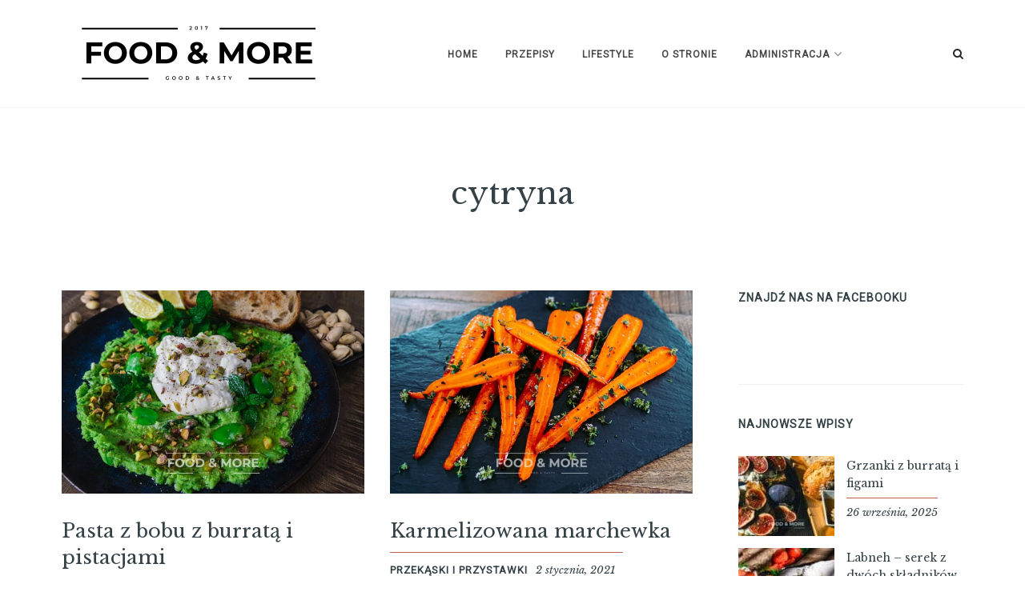

--- FILE ---
content_type: text/html; charset=UTF-8
request_url: https://foodandmore.pl/tag/cytryna/
body_size: 16341
content:

<!DOCTYPE html>
<html dir="ltr" lang="pl-PL" prefix="og: https://ogp.me/ns#">
<head>
<meta charset="UTF-8">
<meta name="viewport" content="width=device-width, initial-scale=1">
<link rel="profile" href="http://gmpg.org/xfn/11">
<link rel="pingback" href="https://foodandmore.pl/xmlrpc.php">

	<style type="text/css">
		/* Write your custom CSS here. Your custom CSS will not be removed when updating healey. */<!-- loop through the posts -->
	</style>

<title>cytryna - Food&amp;More</title>

		<!-- All in One SEO 4.9.0 - aioseo.com -->
	<meta name="robots" content="max-image-preview:large" />
	<link rel="canonical" href="https://foodandmore.pl/tag/cytryna/" />
	<meta name="generator" content="All in One SEO (AIOSEO) 4.9.0" />
		<script type="application/ld+json" class="aioseo-schema">
			{"@context":"https:\/\/schema.org","@graph":[{"@type":"BreadcrumbList","@id":"https:\/\/foodandmore.pl\/tag\/cytryna\/#breadcrumblist","itemListElement":[{"@type":"ListItem","@id":"https:\/\/foodandmore.pl#listItem","position":1,"name":"Home","item":"https:\/\/foodandmore.pl","nextItem":{"@type":"ListItem","@id":"https:\/\/foodandmore.pl\/tag\/cytryna\/#listItem","name":"cytryna"}},{"@type":"ListItem","@id":"https:\/\/foodandmore.pl\/tag\/cytryna\/#listItem","position":2,"name":"cytryna","previousItem":{"@type":"ListItem","@id":"https:\/\/foodandmore.pl#listItem","name":"Home"}}]},{"@type":"CollectionPage","@id":"https:\/\/foodandmore.pl\/tag\/cytryna\/#collectionpage","url":"https:\/\/foodandmore.pl\/tag\/cytryna\/","name":"cytryna - Food&More","inLanguage":"pl-PL","isPartOf":{"@id":"https:\/\/foodandmore.pl\/#website"},"breadcrumb":{"@id":"https:\/\/foodandmore.pl\/tag\/cytryna\/#breadcrumblist"}},{"@type":"Organization","@id":"https:\/\/foodandmore.pl\/#organization","name":"Food&More","description":"Smaczny blog kulinarny","url":"https:\/\/foodandmore.pl\/","logo":{"@type":"ImageObject","url":"https:\/\/foodandmore.pl\/wp-content\/uploads\/2019\/11\/cropped-FM_black_squere.png","@id":"https:\/\/foodandmore.pl\/tag\/cytryna\/#organizationLogo","width":512,"height":512},"image":{"@id":"https:\/\/foodandmore.pl\/tag\/cytryna\/#organizationLogo"},"sameAs":["https:\/\/www.facebook.com\/foodandmorepl\/","https:\/\/www.instagram.com\/food__and__more\/"]},{"@type":"WebSite","@id":"https:\/\/foodandmore.pl\/#website","url":"https:\/\/foodandmore.pl\/","name":"Food&More","description":"Smaczny blog kulinarny","inLanguage":"pl-PL","publisher":{"@id":"https:\/\/foodandmore.pl\/#organization"}}]}
		</script>
		<!-- All in One SEO -->

<link rel='dns-prefetch' href='//secure.gravatar.com' />
<link rel='dns-prefetch' href='//stats.wp.com' />
<link rel='dns-prefetch' href='//fonts.googleapis.com' />
<link rel='dns-prefetch' href='//v0.wordpress.com' />
<link rel='dns-prefetch' href='//widgets.wp.com' />
<link rel='dns-prefetch' href='//s0.wp.com' />
<link rel='dns-prefetch' href='//0.gravatar.com' />
<link rel='dns-prefetch' href='//1.gravatar.com' />
<link rel='dns-prefetch' href='//2.gravatar.com' />
<link rel='dns-prefetch' href='//jetpack.wordpress.com' />
<link rel='dns-prefetch' href='//public-api.wordpress.com' />
<link rel="alternate" type="application/rss+xml" title="Food&amp;More &raquo; Kanał z wpisami" href="https://foodandmore.pl/feed/" />
<link rel="alternate" type="application/rss+xml" title="Food&amp;More &raquo; Kanał z komentarzami" href="https://foodandmore.pl/comments/feed/" />
<link rel="alternate" type="application/rss+xml" title="Food&amp;More &raquo; Kanał z wpisami otagowanymi jako cytryna" href="https://foodandmore.pl/tag/cytryna/feed/" />
<style id='wp-img-auto-sizes-contain-inline-css' type='text/css'>
img:is([sizes=auto i],[sizes^="auto," i]){contain-intrinsic-size:3000px 1500px}
/*# sourceURL=wp-img-auto-sizes-contain-inline-css */
</style>

<link rel='stylesheet' id='codepeople-loading-page-style-css' href='https://foodandmore.pl/wp-content/plugins/loading-page/css/loading-page.css?ver=free-1.2.7' type='text/css' media='' />
<link rel='stylesheet' id='codepeople-loading-page-style-effect-css' href='https://foodandmore.pl/wp-content/plugins/loading-page/css/loading-page.css?ver=free-1.2.7' type='text/css' media='' />
<link rel='stylesheet' id='sbi_styles-css' href='https://foodandmore.pl/wp-content/plugins/instagram-feed/css/sbi-styles.min.css?ver=6.10.0' type='text/css' media='all' />
<style id='wp-emoji-styles-inline-css' type='text/css'>

	img.wp-smiley, img.emoji {
		display: inline !important;
		border: none !important;
		box-shadow: none !important;
		height: 1em !important;
		width: 1em !important;
		margin: 0 0.07em !important;
		vertical-align: -0.1em !important;
		background: none !important;
		padding: 0 !important;
	}
/*# sourceURL=wp-emoji-styles-inline-css */
</style>
<link rel='stylesheet' id='wp-block-library-css' href='https://foodandmore.pl/wp-includes/css/dist/block-library/style.min.css?ver=6.9' type='text/css' media='all' />
<style id='wp-block-paragraph-inline-css' type='text/css'>
.is-small-text{font-size:.875em}.is-regular-text{font-size:1em}.is-large-text{font-size:2.25em}.is-larger-text{font-size:3em}.has-drop-cap:not(:focus):first-letter{float:left;font-size:8.4em;font-style:normal;font-weight:100;line-height:.68;margin:.05em .1em 0 0;text-transform:uppercase}body.rtl .has-drop-cap:not(:focus):first-letter{float:none;margin-left:.1em}p.has-drop-cap.has-background{overflow:hidden}:root :where(p.has-background){padding:1.25em 2.375em}:where(p.has-text-color:not(.has-link-color)) a{color:inherit}p.has-text-align-left[style*="writing-mode:vertical-lr"],p.has-text-align-right[style*="writing-mode:vertical-rl"]{rotate:180deg}
/*# sourceURL=https://foodandmore.pl/wp-includes/blocks/paragraph/style.min.css */
</style>
<style id='global-styles-inline-css' type='text/css'>
:root{--wp--preset--aspect-ratio--square: 1;--wp--preset--aspect-ratio--4-3: 4/3;--wp--preset--aspect-ratio--3-4: 3/4;--wp--preset--aspect-ratio--3-2: 3/2;--wp--preset--aspect-ratio--2-3: 2/3;--wp--preset--aspect-ratio--16-9: 16/9;--wp--preset--aspect-ratio--9-16: 9/16;--wp--preset--color--black: #000000;--wp--preset--color--cyan-bluish-gray: #abb8c3;--wp--preset--color--white: #ffffff;--wp--preset--color--pale-pink: #f78da7;--wp--preset--color--vivid-red: #cf2e2e;--wp--preset--color--luminous-vivid-orange: #ff6900;--wp--preset--color--luminous-vivid-amber: #fcb900;--wp--preset--color--light-green-cyan: #7bdcb5;--wp--preset--color--vivid-green-cyan: #00d084;--wp--preset--color--pale-cyan-blue: #8ed1fc;--wp--preset--color--vivid-cyan-blue: #0693e3;--wp--preset--color--vivid-purple: #9b51e0;--wp--preset--gradient--vivid-cyan-blue-to-vivid-purple: linear-gradient(135deg,rgb(6,147,227) 0%,rgb(155,81,224) 100%);--wp--preset--gradient--light-green-cyan-to-vivid-green-cyan: linear-gradient(135deg,rgb(122,220,180) 0%,rgb(0,208,130) 100%);--wp--preset--gradient--luminous-vivid-amber-to-luminous-vivid-orange: linear-gradient(135deg,rgb(252,185,0) 0%,rgb(255,105,0) 100%);--wp--preset--gradient--luminous-vivid-orange-to-vivid-red: linear-gradient(135deg,rgb(255,105,0) 0%,rgb(207,46,46) 100%);--wp--preset--gradient--very-light-gray-to-cyan-bluish-gray: linear-gradient(135deg,rgb(238,238,238) 0%,rgb(169,184,195) 100%);--wp--preset--gradient--cool-to-warm-spectrum: linear-gradient(135deg,rgb(74,234,220) 0%,rgb(151,120,209) 20%,rgb(207,42,186) 40%,rgb(238,44,130) 60%,rgb(251,105,98) 80%,rgb(254,248,76) 100%);--wp--preset--gradient--blush-light-purple: linear-gradient(135deg,rgb(255,206,236) 0%,rgb(152,150,240) 100%);--wp--preset--gradient--blush-bordeaux: linear-gradient(135deg,rgb(254,205,165) 0%,rgb(254,45,45) 50%,rgb(107,0,62) 100%);--wp--preset--gradient--luminous-dusk: linear-gradient(135deg,rgb(255,203,112) 0%,rgb(199,81,192) 50%,rgb(65,88,208) 100%);--wp--preset--gradient--pale-ocean: linear-gradient(135deg,rgb(255,245,203) 0%,rgb(182,227,212) 50%,rgb(51,167,181) 100%);--wp--preset--gradient--electric-grass: linear-gradient(135deg,rgb(202,248,128) 0%,rgb(113,206,126) 100%);--wp--preset--gradient--midnight: linear-gradient(135deg,rgb(2,3,129) 0%,rgb(40,116,252) 100%);--wp--preset--font-size--small: 13px;--wp--preset--font-size--medium: 20px;--wp--preset--font-size--large: 36px;--wp--preset--font-size--x-large: 42px;--wp--preset--spacing--20: 0.44rem;--wp--preset--spacing--30: 0.67rem;--wp--preset--spacing--40: 1rem;--wp--preset--spacing--50: 1.5rem;--wp--preset--spacing--60: 2.25rem;--wp--preset--spacing--70: 3.38rem;--wp--preset--spacing--80: 5.06rem;--wp--preset--shadow--natural: 6px 6px 9px rgba(0, 0, 0, 0.2);--wp--preset--shadow--deep: 12px 12px 50px rgba(0, 0, 0, 0.4);--wp--preset--shadow--sharp: 6px 6px 0px rgba(0, 0, 0, 0.2);--wp--preset--shadow--outlined: 6px 6px 0px -3px rgb(255, 255, 255), 6px 6px rgb(0, 0, 0);--wp--preset--shadow--crisp: 6px 6px 0px rgb(0, 0, 0);}:where(.is-layout-flex){gap: 0.5em;}:where(.is-layout-grid){gap: 0.5em;}body .is-layout-flex{display: flex;}.is-layout-flex{flex-wrap: wrap;align-items: center;}.is-layout-flex > :is(*, div){margin: 0;}body .is-layout-grid{display: grid;}.is-layout-grid > :is(*, div){margin: 0;}:where(.wp-block-columns.is-layout-flex){gap: 2em;}:where(.wp-block-columns.is-layout-grid){gap: 2em;}:where(.wp-block-post-template.is-layout-flex){gap: 1.25em;}:where(.wp-block-post-template.is-layout-grid){gap: 1.25em;}.has-black-color{color: var(--wp--preset--color--black) !important;}.has-cyan-bluish-gray-color{color: var(--wp--preset--color--cyan-bluish-gray) !important;}.has-white-color{color: var(--wp--preset--color--white) !important;}.has-pale-pink-color{color: var(--wp--preset--color--pale-pink) !important;}.has-vivid-red-color{color: var(--wp--preset--color--vivid-red) !important;}.has-luminous-vivid-orange-color{color: var(--wp--preset--color--luminous-vivid-orange) !important;}.has-luminous-vivid-amber-color{color: var(--wp--preset--color--luminous-vivid-amber) !important;}.has-light-green-cyan-color{color: var(--wp--preset--color--light-green-cyan) !important;}.has-vivid-green-cyan-color{color: var(--wp--preset--color--vivid-green-cyan) !important;}.has-pale-cyan-blue-color{color: var(--wp--preset--color--pale-cyan-blue) !important;}.has-vivid-cyan-blue-color{color: var(--wp--preset--color--vivid-cyan-blue) !important;}.has-vivid-purple-color{color: var(--wp--preset--color--vivid-purple) !important;}.has-black-background-color{background-color: var(--wp--preset--color--black) !important;}.has-cyan-bluish-gray-background-color{background-color: var(--wp--preset--color--cyan-bluish-gray) !important;}.has-white-background-color{background-color: var(--wp--preset--color--white) !important;}.has-pale-pink-background-color{background-color: var(--wp--preset--color--pale-pink) !important;}.has-vivid-red-background-color{background-color: var(--wp--preset--color--vivid-red) !important;}.has-luminous-vivid-orange-background-color{background-color: var(--wp--preset--color--luminous-vivid-orange) !important;}.has-luminous-vivid-amber-background-color{background-color: var(--wp--preset--color--luminous-vivid-amber) !important;}.has-light-green-cyan-background-color{background-color: var(--wp--preset--color--light-green-cyan) !important;}.has-vivid-green-cyan-background-color{background-color: var(--wp--preset--color--vivid-green-cyan) !important;}.has-pale-cyan-blue-background-color{background-color: var(--wp--preset--color--pale-cyan-blue) !important;}.has-vivid-cyan-blue-background-color{background-color: var(--wp--preset--color--vivid-cyan-blue) !important;}.has-vivid-purple-background-color{background-color: var(--wp--preset--color--vivid-purple) !important;}.has-black-border-color{border-color: var(--wp--preset--color--black) !important;}.has-cyan-bluish-gray-border-color{border-color: var(--wp--preset--color--cyan-bluish-gray) !important;}.has-white-border-color{border-color: var(--wp--preset--color--white) !important;}.has-pale-pink-border-color{border-color: var(--wp--preset--color--pale-pink) !important;}.has-vivid-red-border-color{border-color: var(--wp--preset--color--vivid-red) !important;}.has-luminous-vivid-orange-border-color{border-color: var(--wp--preset--color--luminous-vivid-orange) !important;}.has-luminous-vivid-amber-border-color{border-color: var(--wp--preset--color--luminous-vivid-amber) !important;}.has-light-green-cyan-border-color{border-color: var(--wp--preset--color--light-green-cyan) !important;}.has-vivid-green-cyan-border-color{border-color: var(--wp--preset--color--vivid-green-cyan) !important;}.has-pale-cyan-blue-border-color{border-color: var(--wp--preset--color--pale-cyan-blue) !important;}.has-vivid-cyan-blue-border-color{border-color: var(--wp--preset--color--vivid-cyan-blue) !important;}.has-vivid-purple-border-color{border-color: var(--wp--preset--color--vivid-purple) !important;}.has-vivid-cyan-blue-to-vivid-purple-gradient-background{background: var(--wp--preset--gradient--vivid-cyan-blue-to-vivid-purple) !important;}.has-light-green-cyan-to-vivid-green-cyan-gradient-background{background: var(--wp--preset--gradient--light-green-cyan-to-vivid-green-cyan) !important;}.has-luminous-vivid-amber-to-luminous-vivid-orange-gradient-background{background: var(--wp--preset--gradient--luminous-vivid-amber-to-luminous-vivid-orange) !important;}.has-luminous-vivid-orange-to-vivid-red-gradient-background{background: var(--wp--preset--gradient--luminous-vivid-orange-to-vivid-red) !important;}.has-very-light-gray-to-cyan-bluish-gray-gradient-background{background: var(--wp--preset--gradient--very-light-gray-to-cyan-bluish-gray) !important;}.has-cool-to-warm-spectrum-gradient-background{background: var(--wp--preset--gradient--cool-to-warm-spectrum) !important;}.has-blush-light-purple-gradient-background{background: var(--wp--preset--gradient--blush-light-purple) !important;}.has-blush-bordeaux-gradient-background{background: var(--wp--preset--gradient--blush-bordeaux) !important;}.has-luminous-dusk-gradient-background{background: var(--wp--preset--gradient--luminous-dusk) !important;}.has-pale-ocean-gradient-background{background: var(--wp--preset--gradient--pale-ocean) !important;}.has-electric-grass-gradient-background{background: var(--wp--preset--gradient--electric-grass) !important;}.has-midnight-gradient-background{background: var(--wp--preset--gradient--midnight) !important;}.has-small-font-size{font-size: var(--wp--preset--font-size--small) !important;}.has-medium-font-size{font-size: var(--wp--preset--font-size--medium) !important;}.has-large-font-size{font-size: var(--wp--preset--font-size--large) !important;}.has-x-large-font-size{font-size: var(--wp--preset--font-size--x-large) !important;}
/*# sourceURL=global-styles-inline-css */
</style>

<style id='classic-theme-styles-inline-css' type='text/css'>
/*! This file is auto-generated */
.wp-block-button__link{color:#fff;background-color:#32373c;border-radius:9999px;box-shadow:none;text-decoration:none;padding:calc(.667em + 2px) calc(1.333em + 2px);font-size:1.125em}.wp-block-file__button{background:#32373c;color:#fff;text-decoration:none}
/*# sourceURL=/wp-includes/css/classic-themes.min.css */
</style>
<link rel='stylesheet' id='contact-form-7-css' href='https://foodandmore.pl/wp-content/plugins/contact-form-7/includes/css/styles.css?ver=6.1.4' type='text/css' media='all' />
<link rel='stylesheet' id='gdpr-css' href='https://foodandmore.pl/wp-content/plugins/gdpr/dist/css/public.css?ver=2.1.2' type='text/css' media='all' />
<link rel='stylesheet' id='dashicons-css' href='https://foodandmore.pl/wp-includes/css/dashicons.min.css?ver=6.9' type='text/css' media='all' />
<link rel='stylesheet' id='super-simple-recipes-tool-tipster-css' href='https://foodandmore.pl/wp-content/plugins/super-simple-recipes/assets/css/tooltipster.bundle.min.css?ver=6.9' type='text/css' media='all' />
<link rel='stylesheet' id='super-simple-recipes-styles-css' href='https://foodandmore.pl/wp-content/plugins/super-simple-recipes/assets/css/super-simple-recipes.css?ver=6.9' type='text/css' media='all' />
<link rel='stylesheet' id='wpccp-css' href='https://foodandmore.pl/wp-content/plugins/wp-content-copy-protection/assets/css/style.min.css?ver=1702848589' type='text/css' media='all' />
<link rel='stylesheet' id='font-awesome-css' href='https://foodandmore.pl/wp-content/themes/healey/css/font-awesome.min.css?ver=6.9' type='text/css' media='all' />
<link rel='stylesheet' id='google-fonts-css' href='https://fonts.googleapis.com/css?family=Libre+Baskerville%3A400%2C400i%2C700%7CRaleway%3A400%2C400i%2C500%2C600&#038;ver=6.9' type='text/css' media='all' />
<link rel='stylesheet' id='slick-css' href='https://foodandmore.pl/wp-content/themes/healey/css/slick.css?ver=6.9' type='text/css' media='all' />
<link rel='stylesheet' id='jetpack-css' href='https://foodandmore.pl/wp-content/themes/healey/css/jetpack.css?ver=6.9' type='text/css' media='all' />
<link rel='stylesheet' id='healey-style-css' href='https://foodandmore.pl/wp-content/themes/healey/style.css?ver=6.9' type='text/css' media='all' />
<link rel='stylesheet' id='healey_no-kirki-css' href='https://foodandmore.pl/wp-content/themes/healey/style.css' type='text/css' media='all' />
<style id='healey_no-kirki-inline-css' type='text/css'>
.entry.grid .entry-content,body{font-family:Libre Baskerville;font-size:14px;letter-spacing:0px;font-backup:;font-weight:;font-style:normal;}h1{font-family:Libre Baskerville;font-size:32px;letter-spacing:0px;font-backup:;font-weight:;font-style:normal;}h2{font-family:Libre Baskerville;font-size:26px;letter-spacing:0px;font-backup:;font-weight:;font-style:normal;}h3{font-family:Libre Baskerville;font-size:22px;letter-spacing:0px;font-backup:;font-weight:;font-style:normal;}h4{font-family:Libre Baskerville;font-size:20px;letter-spacing:0px;font-backup:;font-weight:;font-style:normal;}h5{font-family:Libre Baskerville;font-size:18px;letter-spacing:0px;font-backup:;font-weight:;font-style:normal;}h6{font-family:Libre Baskerville;font-size:16px;letter-spacing:0px;font-backup:;font-weight:;font-style:normal;}input[type="color"],input[type="color"]:focus,input[type="date"],input[type="date"]:focus,input[type="datetime"],input[type="datetime"]:focus,input[type="datetime-local"],input[type="datetime-local"]:focus,input[type="email"],input[type="email"]:focus,input[type="month"],input[type="month"]:focus,input[type="number"],input[type="number"]:focus,input[type="password"],input[type="password"]:focus,input[type="range"],input[type="range"]:focus,input[type="search"],input[type="search"]:focus,input[type="tel"],input[type="tel"]:focus,input[type="text"],input[type="text"]:focus,input[type="time"],input[type="time"]:focus,input[type="url"],input[type="url"]:focus,input[type="week"],input[type="week"]:focus,textarea,textarea:focus{font-family:Libre Baskerville;font-size:14px;letter-spacing:0;}.button,.posts-navigation a,.site-main #infinite-handle span button,.site-main #infinite-handle span button:focus,.site-main #infinite-handle span button:hover,button,input[type="button"],input[type="reset"],input[type="submit"]{font-family:Libre Baskerville;font-size:14px;letter-spacing:0px;font-backup:;font-weight:;font-style:italic;}.site-header .main-navigation a{font-family:Roboto;font-size:12px;letter-spacing:1px;font-backup:;font-weight:;font-style:normal;}.footer-navigation a{font-family:Roboto;font-size:12px;letter-spacing:1px;font-backup:;font-weight:;font-style:normal;}.entry .entry-content .more-link{font-family:Roboto;font-size:13px;letter-spacing:1px;font-backup:;font-weight:;font-style:normal;}.entry-meta span.cat-links a{font-family:Roboto;font-size:13px;letter-spacing:1px;font-backup:;font-weight:;font-style:normal;}.widget-area .widget .widget-title,.widget-area .widget .widget-title a{font-family:Roboto;font-size:14px;letter-spacing:1px;font-backup:;font-weight:;font-style:normal;}.featured-post-slider.slider, .featured-post-slider.slider .slide{height:500px;}.main-navigation .current-menu-ancestor > a,.main-navigation .current-menu-item > a,.main-navigation .current_page_ancestor > a,.main-navigation .current_page_item > a,.main-navigation li.focus > a,.main-navigation li:hover > a,a{color:#ba5c51;}.sticky .sticky-post{background-color:#ba5c51;}.entry-meta, .widget .recent-posts .recent-post .recent-post-content .recent-post-meta{border-color:#ba5c51;}.button,.posts-navigation a,.site-main #infinite-handle span button,.site-main #infinite-handle span button:focus,.site-main #infinite-handle span button:hover,.widget-area .widget a.about-me-link, button,input[type="button"], input[type="reset"],input[type="submit"]{border-color:#ba5c51;}
/*# sourceURL=healey_no-kirki-inline-css */
</style>
<link rel='stylesheet' id='da5d639d330507d846de98e789c47bb5-css' href='//fonts.googleapis.com/css?family=Libre+Baskerville:regular' type='text/css' media='all' />
<link rel='stylesheet' id='d6b35c50b8d167aca13d098ec4874d77-css' href='//fonts.googleapis.com/css?family=Libre+Baskerville:italic' type='text/css' media='all' />
<link rel='stylesheet' id='c1d2afc14453ac1e1166cb6b770453f0-css' href='//fonts.googleapis.com/css?family=Roboto:regular' type='text/css' media='all' />
<link rel='stylesheet' id='jetpack_likes-css' href='https://foodandmore.pl/wp-content/plugins/jetpack/modules/likes/style.css?ver=15.4' type='text/css' media='all' />
<style id='jetpack_facebook_likebox-inline-css' type='text/css'>
.widget_facebook_likebox {
	overflow: hidden;
}

/*# sourceURL=https://foodandmore.pl/wp-content/plugins/jetpack/modules/widgets/facebook-likebox/style.css */
</style>
<script type="text/javascript" src="https://foodandmore.pl/wp-includes/js/jquery/jquery.min.js?ver=3.7.1" id="jquery-core-js"></script>
<script type="text/javascript" src="https://foodandmore.pl/wp-includes/js/jquery/jquery-migrate.min.js?ver=3.4.1" id="jquery-migrate-js"></script>
<script type="text/javascript" src="https://foodandmore.pl/wp-content/plugins/loading-page/loading-screens/logo/loading-logo.js?ver=free-1.2.7" id="codepeople-loading-page-script-logo-js"></script>
<script type="text/javascript" id="codepeople-loading-page-script-js-before">
/* <![CDATA[ */
loading_page_settings={"loadingScreen":1,"closeBtn":false,"removeInOnLoad":false,"codeblock":"","backgroundColor":"rgba(255,255,255,0.8)","foregroundColor":"#000000","backgroundImage":"","additionalSeconds":0,"pageEffect":"none","backgroundRepeat":"repeat","fullscreen":0,"graphic":"logo","text":true,"lp_ls":{"logo":{"image":"https:\/\/foodandmore.pl\/wp-content\/uploads\/2019\/11\/FM_black_-1.png","grayscale":"1","blink":"0"}},"screen_size":"all","screen_width":0,"deepSearch":0,"modifyDisplayRule":0,"triggerLinkScreenNeverClose":0,"triggerLinkScreenCloseAfter":4};
//# sourceURL=codepeople-loading-page-script-js-before
/* ]]> */
</script>
<script type="text/javascript" src="https://foodandmore.pl/wp-content/plugins/loading-page/js/loading-page.min.js?ver=free-1.2.7" id="codepeople-loading-page-script-js"></script>
<script type="text/javascript" id="gdpr-js-extra">
/* <![CDATA[ */
var GDPR = {"ajaxurl":"https://foodandmore.pl/wp-admin/admin-ajax.php","logouturl":"","i18n":{"aborting":"Aborting","logging_out":"You are being logged out.","continue":"Continue","cancel":"Cancel","ok":"OK","close_account":"Close your account?","close_account_warning":"Your account will be closed and all data will be permanently deleted and cannot be recovered. Are you sure?","are_you_sure":"Are you sure?","policy_disagree":"By disagreeing you will no longer have access to our site and will be logged out."},"is_user_logged_in":"","refresh":"1"};
//# sourceURL=gdpr-js-extra
/* ]]> */
</script>
<script type="text/javascript" src="https://foodandmore.pl/wp-content/plugins/gdpr/dist/js/public.js?ver=2.1.2" id="gdpr-js"></script>
<script type="text/javascript" src="https://foodandmore.pl/wp-content/plugins/super-simple-recipes/assets/js/printThis.js?ver=6.9" id="print-this-js"></script>
<script type="text/javascript" src="https://foodandmore.pl/wp-content/plugins/super-simple-recipes/assets/js/tooltipster.bundle.min.js?ver=6.9" id="super-simple-recipes-tool-tipster-js"></script>
<script type="text/javascript" id="super-simple-recipes-scripts-js-extra">
/* <![CDATA[ */
var ssr_ajax_var = {"recipe_id":"4977","url":"https://foodandmore.pl/wp-admin/admin-ajax.php","nonce":"d4edde84bf"};
//# sourceURL=super-simple-recipes-scripts-js-extra
/* ]]> */
</script>
<script type="text/javascript" src="https://foodandmore.pl/wp-content/plugins/super-simple-recipes/assets/js/super-simple-recipes.js?ver=6.9" id="super-simple-recipes-scripts-js"></script>
<link rel="https://api.w.org/" href="https://foodandmore.pl/wp-json/" /><link rel="alternate" title="JSON" type="application/json" href="https://foodandmore.pl/wp-json/wp/v2/tags/167" /><link rel="EditURI" type="application/rsd+xml" title="RSD" href="https://foodandmore.pl/xmlrpc.php?rsd" />
<meta name="generator" content="WordPress 6.9" />
	<style>img#wpstats{display:none}</style>
		<link rel="icon" href="https://foodandmore.pl/wp-content/uploads/2019/11/cropped-FM_black_squere-32x32.png" sizes="32x32" />
<link rel="icon" href="https://foodandmore.pl/wp-content/uploads/2019/11/cropped-FM_black_squere-192x192.png" sizes="192x192" />
<link rel="apple-touch-icon" href="https://foodandmore.pl/wp-content/uploads/2019/11/cropped-FM_black_squere-180x180.png" />
<meta name="msapplication-TileImage" content="https://foodandmore.pl/wp-content/uploads/2019/11/cropped-FM_black_squere-270x270.png" />
<style id="loading-page-inline-style">body{visibility:hidden;}</style><noscript><style>body{visibility:visible;}</style></noscript><link rel="preload" href="https://foodandmore.pl/wp-content/uploads/2019/11/FM_black_-1.png" as="image" type="image/svg+xml">
<div align="center">
	<noscript>
		<div style="position:fixed; top:0px; left:0px; z-index:3000; height:100%; width:100%; background-color:#FFFFFF">
			<br/><br/>
			<div style="font-family: Tahoma; font-size: 14px; background-color:#FFFFCC; border: 1pt solid Black; padding: 10pt;">
				Sorry, you have Javascript Disabled! To see this page as it is meant to appear, please enable your Javascript!
			</div>
		</div>
	</noscript>
</div>

</head>

<body class="archive tag tag-cytryna tag-167 wp-theme-healey lp_loading_screen_body">
	
<div id="page" class="site">

	<a class="skip-link screen-reader-text" href="#content">Skip to content</a>

	
		<header class="site-header">	
				
	<nav class="mobile-navigation">	
			<div class="menu-menu_main-container"><ul id="mobile-menu" class="menu"><li id="menu-item-714" class="menu-item menu-item-type-custom menu-item-object-custom menu-item-home menu-item-714"><a href="http://foodandmore.pl/">Home</a></li>
<li id="menu-item-26" class="menu-item menu-item-type-post_type menu-item-object-page menu-item-26"><a href="https://foodandmore.pl/przepisy/">Przepisy</a></li>
<li id="menu-item-1282" class="menu-item menu-item-type-post_type menu-item-object-page menu-item-1282"><a href="https://foodandmore.pl/lifestyle/">LifeStyle</a></li>
<li id="menu-item-633" class="menu-item menu-item-type-post_type menu-item-object-page menu-item-633"><a href="https://foodandmore.pl/o-mnie/">O stronie</a></li>
<li id="menu-item-1564" class="menu-item menu-item-type-custom menu-item-object-custom menu-item-has-children menu-item-1564"><a href="#Administracja">Administracja</a>
<ul class="sub-menu">
	<li id="menu-item-25" class="menu-item menu-item-type-post_type menu-item-object-page menu-item-25"><a href="https://foodandmore.pl/kontakt/">Kontakt</a></li>
	<li id="menu-item-1558" class="menu-item menu-item-type-post_type menu-item-object-page menu-item-1558"><a href="https://foodandmore.pl/regulamin-i-polityka-strony/">Regulamin</a></li>
</ul>
</li>
</ul></div>					
	</nav><!-- .mobile-navigation -->								
	
	<div class="site-header-container">
		
		<div class="site-header-content">
			
		<div class="site-branding">
			
							
				<a href="https://foodandmore.pl/" rel="home">
					<img src="https://foodandmore.pl/wp-content/uploads/2019/11/FM_black_-1.png" height="300px" width="400px" alt="Food & more" />				
				</a>
						
									
		</div><!-- .site-branding -->
		
		<nav class="main-navigation">															
	
			<div class="menu-menu_main-container"><ul id="primary-menu" class="menu"><li class="menu-item menu-item-type-custom menu-item-object-custom menu-item-home menu-item-714"><a href="http://foodandmore.pl/">Home</a></li>
<li class="menu-item menu-item-type-post_type menu-item-object-page menu-item-26"><a href="https://foodandmore.pl/przepisy/">Przepisy</a></li>
<li class="menu-item menu-item-type-post_type menu-item-object-page menu-item-1282"><a href="https://foodandmore.pl/lifestyle/">LifeStyle</a></li>
<li class="menu-item menu-item-type-post_type menu-item-object-page menu-item-633"><a href="https://foodandmore.pl/o-mnie/">O stronie</a></li>
<li class="menu-item menu-item-type-custom menu-item-object-custom menu-item-has-children menu-item-1564"><a href="#Administracja">Administracja</a>
<ul class="sub-menu">
	<li class="menu-item menu-item-type-post_type menu-item-object-page menu-item-25"><a href="https://foodandmore.pl/kontakt/">Kontakt</a></li>
	<li class="menu-item menu-item-type-post_type menu-item-object-page menu-item-1558"><a href="https://foodandmore.pl/regulamin-i-polityka-strony/">Regulamin</a></li>
</ul>
</li>
</ul></div>																						
			
			<div id="toggle-menu">
					<span></span>
					<span></span>
					<span></span>
					<span></span>																	
			</div><!-- #toggle-menu-->					
			
		</nav><!-- #site-navigation -->									
		
		
				
			<i class="toggle-search fa fa-search" aria-hidden="true"></i>	
			<form role="search" method="get" class="search-form" action="https://foodandmore.pl/">
    <label>    
        <span class="screen-reader-text">Szukaj:</span>
        <input type="search" class="search-field" placeholder="Napisz co chcesz znaleźć..." value="" name="s" title="Szukaj:" />    
    </label>    
    <button type="submit" class="search-submit"><i class="fa fa-search" aria-hidden="true"></i></button>
</form>	
		
			
		
		</div><!-- .header-container -->
	
	</div><!-- .header-content -->							

</header><!-- #masthead -->		
		
		
	
	
	<div class="post-title">
	
		<div class="post-title-container">
			
			<div class="post-title-content">		
		
								
						
																	
							<h1 class="entry-title">cytryna						
						
																				
				
									
				
			</div><!-- .post-title-content -->
		
		</div><!-- .post-title-container -->
	
	</div><!-- .post-title -->

	
	<div class="site-container">		
		
	<div class="site-content">	

	<div id="primary" class="content-area ">
		
		<main id="main" class="site-main grid">

		
							<ul class="grid">
			
									
									
<li>
<article id="post-4980" class="entry grid post-4980 post type-post status-publish format-standard has-post-thumbnail hentry category-przekaski-i-przystawki tag-bob tag-burrata tag-cytryna tag-mieta tag-pasta-z-bobu tag-pistacje">
	
	<header class="entry-header">

					<div class="entry-image">
				<a href="https://foodandmore.pl/2024/06/pasta-z-bobu-z-burrata-i-pistacjami/">
					<img width="732" height="492" src="https://foodandmore.pl/wp-content/uploads/2024/06/C_S0844-732x492.jpg" class="attachment-healey-post-grid size-healey-post-grid wp-post-image" alt="" decoding="async" fetchpriority="high" />				</a>
			</div>
				
	</header><!-- .entry-header -->	

			<h2 class="entry-title"><a href="https://foodandmore.pl/2024/06/pasta-z-bobu-z-burrata-i-pistacjami/" rel="bookmark">Pasta z bobu z burratą i pistacjami</a></h2>		
			

			<div class="entry-meta"><span class="cat-links"><a href="https://foodandmore.pl/category/przekaski-i-przystawki/" rel="category tag">Przekąski i przystawki</a></span><span class="posted-on"><a href="https://foodandmore.pl/2024/06/pasta-z-bobu-z-burrata-i-pistacjami/" rel="bookmark"><time class="entry-date published" datetime="2024-06-20T15:46:02+02:00">20 czerwca, 2024</time><time class="updated" datetime="2024-08-19T20:23:44+02:00">19 sierpnia, 2024</time></a></span><span class="byline"> <span class="author vcard"><a class="url fn n" href="https://foodandmore.pl/author/martyna/">Martyna</a></span></span></div><!-- .entry-meta -->																

			

	<div class="entry-content ">

		<p>Pasta z bobu z burratą i pistacjami jest idealnie skomponowanym daniem.</p>
		
		<a href="https://foodandmore.pl/2024/06/pasta-z-bobu-z-burrata-i-pistacjami/" class="more-link">Kontynuuj czytanie</a>
		
	</div><!-- .entry-content -->

</article><!-- #post-## -->
</li>				
						
									
<li>
<article id="post-3774" class="entry grid post-3774 post type-post status-publish format-standard has-post-thumbnail hentry category-przekaski-i-przystawki tag-cytryna tag-karmelizowanie tag-marchew tag-miod tag-tymianek">
	
	<header class="entry-header">

					<div class="entry-image">
				<a href="https://foodandmore.pl/2021/01/karmelizowana-marchewka/">
					<img width="732" height="492" src="https://foodandmore.pl/wp-content/uploads/2020/09/S_C6667-732x492.jpg" class="attachment-healey-post-grid size-healey-post-grid wp-post-image" alt="" decoding="async" />				</a>
			</div>
				
	</header><!-- .entry-header -->	

			<h2 class="entry-title"><a href="https://foodandmore.pl/2021/01/karmelizowana-marchewka/" rel="bookmark">Karmelizowana marchewka</a></h2>		
			

			<div class="entry-meta"><span class="cat-links"><a href="https://foodandmore.pl/category/przekaski-i-przystawki/" rel="category tag">Przekąski i przystawki</a></span><span class="posted-on"><a href="https://foodandmore.pl/2021/01/karmelizowana-marchewka/" rel="bookmark"><time class="entry-date published" datetime="2021-01-02T22:39:00+01:00">2 stycznia, 2021</time><time class="updated" datetime="2021-01-10T20:05:56+01:00">10 stycznia, 2021</time></a></span><span class="byline"> <span class="author vcard"><a class="url fn n" href="https://foodandmore.pl/author/martyna/">Martyna</a></span></span></div><!-- .entry-meta -->																

			

	<div class="entry-content ">

		<p>W kuchni polskiej marchewka występuje bardzo często. Zazwyczaj przygotowywane są z niej surówki, sałatki, ciasta. Wzbogaca się jej smakiem zupy, lecza, farsze. Idealna na słodko i wytrawnie, przetworzona jak i…</p>
		
		<a href="https://foodandmore.pl/2021/01/karmelizowana-marchewka/" class="more-link">Kontynuuj czytanie</a>
		
	</div><!-- .entry-content -->

</article><!-- #post-## -->
</li>				
						
									
<li>
<article id="post-3492" class="entry grid post-3492 post type-post status-publish format-standard has-post-thumbnail hentry category-lunch tag-cytryna tag-makaron tag-makaron-z-pesto tag-orzechy tag-pesto tag-pokrzywa tag-spaghetti">
	
	<header class="entry-header">

					<div class="entry-image">
				<a href="https://foodandmore.pl/2020/05/spaghetti-z-pesto-z-pokrzyw/">
					<img width="732" height="492" src="https://foodandmore.pl/wp-content/uploads/2020/05/S_C1923-732x492.jpg" class="attachment-healey-post-grid size-healey-post-grid wp-post-image" alt="" decoding="async" />				</a>
			</div>
				
	</header><!-- .entry-header -->	

			<h2 class="entry-title"><a href="https://foodandmore.pl/2020/05/spaghetti-z-pesto-z-pokrzyw/" rel="bookmark">Spaghetti z pesto z pokrzyw</a></h2>		
			

			<div class="entry-meta"><span class="cat-links"><a href="https://foodandmore.pl/category/lunch/" rel="category tag">Lunch</a></span><span class="posted-on"><a href="https://foodandmore.pl/2020/05/spaghetti-z-pesto-z-pokrzyw/" rel="bookmark"><time class="entry-date published" datetime="2020-05-18T11:38:45+02:00">18 maja, 2020</time><time class="updated" datetime="2020-05-18T11:38:46+02:00">18 maja, 2020</time></a></span><span class="byline"> <span class="author vcard"><a class="url fn n" href="https://foodandmore.pl/author/martyna/">Martyna</a></span></span></div><!-- .entry-meta -->																

			

	<div class="entry-content ">

		<p>Pięknie wyglądający makaron spaghetti z zielonym, orzechowo &#8211; pokrzywowym pesto. Danie jest bardzo wiosenne, aromatyczne o charakterystycznym i intensywnym smaku. </p>
		
		<a href="https://foodandmore.pl/2020/05/spaghetti-z-pesto-z-pokrzyw/" class="more-link">Kontynuuj czytanie</a>
		
	</div><!-- .entry-content -->

</article><!-- #post-## -->
</li>				
						
									
<li>
<article id="post-3411" class="entry grid post-3411 post type-post status-publish format-standard has-post-thumbnail hentry category-przekaski-i-przystawki tag-buraki tag-cytryna tag-gravlax tag-koper tag-losos tag-sol-morska tag-wodka">
	
	<header class="entry-header">

					<div class="entry-image">
				<a href="https://foodandmore.pl/2020/05/gravlax-w-burakach/">
					<img width="732" height="492" src="https://foodandmore.pl/wp-content/uploads/2020/05/S_C1368-732x492.jpg" class="attachment-healey-post-grid size-healey-post-grid wp-post-image" alt="" decoding="async" loading="lazy" />				</a>
			</div>
				
	</header><!-- .entry-header -->	

			<h2 class="entry-title"><a href="https://foodandmore.pl/2020/05/gravlax-w-burakach/" rel="bookmark">Gravlax w burakach</a></h2>		
			

			<div class="entry-meta"><span class="cat-links"><a href="https://foodandmore.pl/category/przekaski-i-przystawki/" rel="category tag">Przekąski i przystawki</a></span><span class="posted-on"><a href="https://foodandmore.pl/2020/05/gravlax-w-burakach/" rel="bookmark"><time class="entry-date published" datetime="2020-05-03T17:06:07+02:00">3 maja, 2020</time><time class="updated" datetime="2024-06-05T16:42:39+02:00">5 czerwca, 2024</time></a></span><span class="byline"> <span class="author vcard"><a class="url fn n" href="https://foodandmore.pl/author/martyna/">Martyna</a></span></span></div><!-- .entry-meta -->																

			

	<div class="entry-content ">

		<p>Gravlax jest specjałem kuchni skandynawskiej. Jest to surowy łosoś marynowany 48 godzin w burakach, koprze, skórce i soku z cytryny, wódce, soli, cukrze, pieprzu i chrzanie. Gravlax jest idealny jako…</p>
		
		<a href="https://foodandmore.pl/2020/05/gravlax-w-burakach/" class="more-link">Kontynuuj czytanie</a>
		
	</div><!-- .entry-content -->

</article><!-- #post-## -->
</li>				
						
									
<li>
<article id="post-3062" class="entry grid post-3062 post type-post status-publish format-standard has-post-thumbnail hentry category-sosy-i-dipy tag-awokado tag-cytryna tag-dip tag-pasta tag-przystawka tag-sos">
	
	<header class="entry-header">

					<div class="entry-image">
				<a href="https://foodandmore.pl/2020/03/guacamole/">
					<img width="732" height="492" src="https://foodandmore.pl/wp-content/uploads/2020/03/S_C9368-732x492.jpg" class="attachment-healey-post-grid size-healey-post-grid wp-post-image" alt="" decoding="async" loading="lazy" />				</a>
			</div>
				
	</header><!-- .entry-header -->	

			<h2 class="entry-title"><a href="https://foodandmore.pl/2020/03/guacamole/" rel="bookmark">Guacamole</a></h2>		
			

			<div class="entry-meta"><span class="cat-links"><a href="https://foodandmore.pl/category/sosy-i-dipy/" rel="category tag">Sosy i dipy</a></span><span class="posted-on"><a href="https://foodandmore.pl/2020/03/guacamole/" rel="bookmark"><time class="entry-date published" datetime="2020-03-26T10:30:13+01:00">26 marca, 2020</time><time class="updated" datetime="2020-03-26T10:30:14+01:00">26 marca, 2020</time></a></span><span class="byline"> <span class="author vcard"><a class="url fn n" href="https://foodandmore.pl/author/martyna/">Martyna</a></span></span></div><!-- .entry-meta -->																

			

	<div class="entry-content ">

		<p>Guacamole to pyszny sos wywodzący się z kuchni meksykańskiej. Jego przygotowanie jest bardzo proste i szybkie. Wystarczą cztery podstawowe składniki; awokado, sok z cytryny lub limonki oraz sól i pieprz.…</p>
		
		<a href="https://foodandmore.pl/2020/03/guacamole/" class="more-link">Kontynuuj czytanie</a>
		
	</div><!-- .entry-content -->

</article><!-- #post-## -->
</li>				
						
									
<li>
<article id="post-2986" class="entry grid post-2986 post type-post status-publish format-standard has-post-thumbnail hentry category-sosy-i-dipy tag-cytryna tag-maslo tag-sok-z-cytryny tag-sos tag-sos-holenderski tag-zoltka">
	
	<header class="entry-header">

					<div class="entry-image">
				<a href="https://foodandmore.pl/2020/03/sos-holenderski/">
					<img width="732" height="492" src="https://foodandmore.pl/wp-content/uploads/2020/03/S_C9117-732x492.jpg" class="attachment-healey-post-grid size-healey-post-grid wp-post-image" alt="" decoding="async" loading="lazy" />				</a>
			</div>
				
	</header><!-- .entry-header -->	

			<h2 class="entry-title"><a href="https://foodandmore.pl/2020/03/sos-holenderski/" rel="bookmark">Sos holenderski</a></h2>		
			

			<div class="entry-meta"><span class="cat-links"><a href="https://foodandmore.pl/category/sosy-i-dipy/" rel="category tag">Sosy i dipy</a></span><span class="posted-on"><a href="https://foodandmore.pl/2020/03/sos-holenderski/" rel="bookmark"><time class="entry-date published" datetime="2020-03-19T17:17:15+01:00">19 marca, 2020</time><time class="updated" datetime="2020-03-19T17:17:17+01:00">19 marca, 2020</time></a></span><span class="byline"> <span class="author vcard"><a class="url fn n" href="https://foodandmore.pl/author/martyna/">Martyna</a></span></span></div><!-- .entry-meta -->																

			

	<div class="entry-content ">

		<p>Idealny do ryb, świetny do młodych warzyw: marchewek, ziemniaków. Wybitnie komponuje się ze szparagami. Bardzo smaczny w połączeniu z jajkami. Znany i lubiany sos holenderski. Przygotowanie sosu jest dość proste…</p>
		
		<a href="https://foodandmore.pl/2020/03/sos-holenderski/" class="more-link">Kontynuuj czytanie</a>
		
	</div><!-- .entry-content -->

</article><!-- #post-## -->
</li>				
						
									
<li>
<article id="post-1129" class="entry grid post-1129 post type-post status-publish format-standard has-post-thumbnail hentry category-deser tag-beza tag-cytryna tag-deser tag-smietana tag-sos">
	
	<header class="entry-header">

					<div class="entry-image">
				<a href="https://foodandmore.pl/2017/11/mini-bezy-cytrynowe/">
					<img width="732" height="492" src="https://foodandmore.pl/wp-content/uploads/2017/11/DSC05630-732x492.jpg" class="attachment-healey-post-grid size-healey-post-grid wp-post-image" alt="" decoding="async" loading="lazy" />				</a>
			</div>
				
	</header><!-- .entry-header -->	

			<h2 class="entry-title"><a href="https://foodandmore.pl/2017/11/mini-bezy-cytrynowe/" rel="bookmark">Mini bezy cytrynowe</a></h2>		
			

			<div class="entry-meta"><span class="cat-links"><a href="https://foodandmore.pl/category/deser/" rel="category tag">Deser</a></span><span class="posted-on"><a href="https://foodandmore.pl/2017/11/mini-bezy-cytrynowe/" rel="bookmark"><time class="entry-date published" datetime="2017-11-20T22:03:10+01:00">20 listopada, 2017</time><time class="updated" datetime="2017-11-27T18:20:59+01:00">27 listopada, 2017</time></a></span><span class="byline"> <span class="author vcard"><a class="url fn n" href="https://foodandmore.pl/author/martyna/">Martyna</a></span></span></div><!-- .entry-meta -->																

			

	<div class="entry-content ">

		<p>Chrupiące bezy, słodki krem śmietanowy i kwaskowy sos cytrynowy stanowią idealną harmonię smaków. Dobrze przygotowana, wypieczona i wysuszona beza będzie sprawiać przyjemność przez długie chwile.</p>
		
		<a href="https://foodandmore.pl/2017/11/mini-bezy-cytrynowe/" class="more-link">Kontynuuj czytanie</a>
		
	</div><!-- .entry-content -->

</article><!-- #post-## -->
</li>				
						
									
<li>
<article id="post-883" class="entry grid post-883 post type-post status-publish format-standard has-post-thumbnail hentry category-deser tag-ciasto tag-ciasto-bez-pieczenia tag-cytryna tag-galaretki tag-herbatniki tag-ser tag-wiorki-kokosowe">
	
	<header class="entry-header">

					<div class="entry-image">
				<a href="https://foodandmore.pl/2017/11/ciasto-pod-chmurka/">
					<img width="732" height="492" src="https://foodandmore.pl/wp-content/uploads/2017/11/DSC04811-732x492.jpg" class="attachment-healey-post-grid size-healey-post-grid wp-post-image" alt="" decoding="async" loading="lazy" />				</a>
			</div>
				
	</header><!-- .entry-header -->	

			<h2 class="entry-title"><a href="https://foodandmore.pl/2017/11/ciasto-pod-chmurka/" rel="bookmark">Ciasto pod chmurką</a></h2>		
			

			<div class="entry-meta"><span class="cat-links"><a href="https://foodandmore.pl/category/deser/" rel="category tag">Deser</a></span><span class="posted-on"><a href="https://foodandmore.pl/2017/11/ciasto-pod-chmurka/" rel="bookmark"><time class="entry-date published" datetime="2017-11-03T17:34:16+01:00">3 listopada, 2017</time><time class="updated" datetime="2020-05-30T21:44:14+02:00">30 maja, 2020</time></a></span><span class="byline"> <span class="author vcard"><a class="url fn n" href="https://foodandmore.pl/author/martyna/">Martyna</a></span></span></div><!-- .entry-meta -->																

			

	<div class="entry-content ">

		<p>Bardzo dobre, delikatne i nie za słodkie ciasto bez pieczenia.&nbsp; Cytrynowe galaretki, puszystość kremówki oraz chrupki herbatnikowy spód są wielką zaletą tego ciasta. Ciasta nie trzeba piec, wystarczy przygotować je…</p>
		
		<a href="https://foodandmore.pl/2017/11/ciasto-pod-chmurka/" class="more-link">Kontynuuj czytanie</a>
		
	</div><!-- .entry-content -->

</article><!-- #post-## -->
</li>				
						
							</ul>
			
			
		
		</main><!-- #main -->
		
	</div><!-- #primary -->

	

<aside class="widget-area">
	<div id="facebook-likebox-2" class="widget widget_facebook_likebox"><h5 class="widget-title"><a href="https://www.facebook.com/foodandmorepl/">Znajdź nas na Facebooku</a></h5>		<div id="fb-root"></div>
		<div class="fb-page" data-href="https://www.facebook.com/foodandmorepl/" data-width="340"  data-height="432" data-hide-cover="false" data-show-facepile="true" data-tabs="false" data-hide-cta="false" data-small-header="false">
		<div class="fb-xfbml-parse-ignore"><blockquote cite="https://www.facebook.com/foodandmorepl/"><a href="https://www.facebook.com/foodandmorepl/">Znajdź nas na Facebooku</a></blockquote></div>
		</div>
		</div><div id="healey_recent_posts-3" class="widget widget_healey_recent_posts"><h5 class="widget-title">Najnowsze wpisy</h5>
				<ul class="recent-posts">
					
								
															
						<li class="recent-post post-5280 post type-post status-publish format-standard has-post-thumbnail hentry category-przekaski-i-przystawki tag-burrata tag-figi tag-grzanki tag-miod tag-oregano">				
								
									
									<div class="recent-post-thumbnail">							
										<a href="https://foodandmore.pl/2025/09/grzanki-z-burrata-i-figami/"><img width="120" height="100" src="https://foodandmore.pl/wp-content/uploads/2025/09/C_S9577-120x100.jpg" class="attachment-healey-post-recent size-healey-post-recent wp-post-image" alt="" decoding="async" loading="lazy" /></a>
									</div><!-- .healey-latest-post-image -->
									
									
								<div class="recent-post-content">
									<h6 class="recent-post-title"><a href="https://foodandmore.pl/2025/09/grzanki-z-burrata-i-figami/" title="Grzanki z burratą i figami">Grzanki z burratą i figami</a></h6>
									<span class="recent-post-meta">26 września, 2025</span>
								</div><!-- .healey-latest-post-content -->
								
						</li>
					
															
						<li class="recent-post post-5264 post type-post status-publish format-standard has-post-thumbnail hentry category-sniadanie tag-jogurt-grecki tag-labneh tag-sniadanie tag-sol">				
								
									
									<div class="recent-post-thumbnail">							
										<a href="https://foodandmore.pl/2025/07/labneh-serek-z-dwoch-skladnikow/"><img width="120" height="100" src="https://foodandmore.pl/wp-content/uploads/2025/07/C_S5494-120x100.jpg" class="attachment-healey-post-recent size-healey-post-recent wp-post-image" alt="" decoding="async" loading="lazy" /></a>
									</div><!-- .healey-latest-post-image -->
									
									
								<div class="recent-post-content">
									<h6 class="recent-post-title"><a href="https://foodandmore.pl/2025/07/labneh-serek-z-dwoch-skladnikow/" title="Labneh &#8211; serek z dwóch składników">Labneh &#8211; serek z dwóch składników</a></h6>
									<span class="recent-post-meta">2 lipca, 2025</span>
								</div><!-- .healey-latest-post-content -->
								
						</li>
					
															
						<li class="recent-post post-5224 post type-post status-publish format-standard has-post-thumbnail hentry category-sniadanie tag-dynia tag-marchewka tag-migdaly tag-pasta-kanapkowa tag-pasta-na-kanapki tag-tofu tag-wege">				
								
									
									<div class="recent-post-thumbnail">							
										<a href="https://foodandmore.pl/2025/03/kanapkowa-pasta-z-warzyw-i-tofu/"><img width="120" height="100" src="https://foodandmore.pl/wp-content/uploads/2025/03/C_S3677-120x100.jpg" class="attachment-healey-post-recent size-healey-post-recent wp-post-image" alt="" decoding="async" loading="lazy" /></a>
									</div><!-- .healey-latest-post-image -->
									
									
								<div class="recent-post-content">
									<h6 class="recent-post-title"><a href="https://foodandmore.pl/2025/03/kanapkowa-pasta-z-warzyw-i-tofu/" title="Kanapkowa pasta z warzyw i tofu">Kanapkowa pasta z warzyw i tofu</a></h6>
									<span class="recent-post-meta">3 marca, 2025</span>
								</div><!-- .healey-latest-post-content -->
								
						</li>
					
															
						<li class="recent-post post-5215 post type-post status-publish format-standard has-post-thumbnail hentry category-obiad tag-biala-kielbasa tag-grana-padano tag-ogorki-konserwowe tag-papyka tag-ser tag-zapiekanka tag-ziemniaki">				
								
									
									<div class="recent-post-thumbnail">							
										<a href="https://foodandmore.pl/2025/02/zapiekanka-z-biala-kielbasa-i-warzywami/"><img width="120" height="100" src="https://foodandmore.pl/wp-content/uploads/2025/01/C_S3631-120x100.jpg" class="attachment-healey-post-recent size-healey-post-recent wp-post-image" alt="" decoding="async" loading="lazy" /></a>
									</div><!-- .healey-latest-post-image -->
									
									
								<div class="recent-post-content">
									<h6 class="recent-post-title"><a href="https://foodandmore.pl/2025/02/zapiekanka-z-biala-kielbasa-i-warzywami/" title="Zapiekanka z białą kiełbasą i warzywami">Zapiekanka z białą kiełbasą i warzywami</a></h6>
									<span class="recent-post-meta">21 lutego, 2025</span>
								</div><!-- .healey-latest-post-content -->
								
						</li>
					
					
				</ul>	
				
			</div></aside><!-- #secondary -->


		</div><!-- #content -->

	</div><!-- .site-container -->

	<footer class="site-footer">

		
		<div class="site-lower-footer">

			<div class="site-lower-footer-container">
				
				<div class="site-lower-footer-content">
				
					
					&copy; 2026 Food&amp;More. All rights reserved	
									

				</div><!-- .lower-footer-content -->

			</div><!-- .lower-footer-container -->

		</div><!-- .lower-content -->

	</footer><!-- #colophon -->

</div><!-- #page -->

<script type="speculationrules">
{"prefetch":[{"source":"document","where":{"and":[{"href_matches":"/*"},{"not":{"href_matches":["/wp-*.php","/wp-admin/*","/wp-content/uploads/*","/wp-content/*","/wp-content/plugins/*","/wp-content/themes/healey/*","/*\\?(.+)"]}},{"not":{"selector_matches":"a[rel~=\"nofollow\"]"}},{"not":{"selector_matches":".no-prefetch, .no-prefetch a"}}]},"eagerness":"conservative"}]}
</script>
<div class="gdpr gdpr-overlay"></div>
<div class="gdpr gdpr-general-confirmation">
	<div class="gdpr-wrapper">
		<header>
			<div class="gdpr-box-title">
				<h3></h3>
				<span class="gdpr-close"></span>
			</div>
		</header>
		<div class="gdpr-content">
			<p></p>
		</div>
		<footer>
			<button class="gdpr-ok" data-callback="closeNotification">OK</button>
		</footer>
	</div>
</div>
<!-- Instagram Feed JS -->
<script type="text/javascript">
var sbiajaxurl = "https://foodandmore.pl/wp-admin/admin-ajax.php";
</script>
<script type="module"  src="https://foodandmore.pl/wp-content/plugins/all-in-one-seo-pack/dist/Lite/assets/table-of-contents.95d0dfce.js?ver=4.9.0" id="aioseo/js/src/vue/standalone/blocks/table-of-contents/frontend.js-js"></script>
<script type="text/javascript" src="https://foodandmore.pl/wp-includes/js/dist/hooks.min.js?ver=dd5603f07f9220ed27f1" id="wp-hooks-js"></script>
<script type="text/javascript" src="https://foodandmore.pl/wp-includes/js/dist/i18n.min.js?ver=c26c3dc7bed366793375" id="wp-i18n-js"></script>
<script type="text/javascript" id="wp-i18n-js-after">
/* <![CDATA[ */
wp.i18n.setLocaleData( { 'text direction\u0004ltr': [ 'ltr' ] } );
//# sourceURL=wp-i18n-js-after
/* ]]> */
</script>
<script type="text/javascript" src="https://foodandmore.pl/wp-content/plugins/contact-form-7/includes/swv/js/index.js?ver=6.1.4" id="swv-js"></script>
<script type="text/javascript" id="contact-form-7-js-translations">
/* <![CDATA[ */
( function( domain, translations ) {
	var localeData = translations.locale_data[ domain ] || translations.locale_data.messages;
	localeData[""].domain = domain;
	wp.i18n.setLocaleData( localeData, domain );
} )( "contact-form-7", {"translation-revision-date":"2025-12-11 12:03:49+0000","generator":"GlotPress\/4.0.3","domain":"messages","locale_data":{"messages":{"":{"domain":"messages","plural-forms":"nplurals=3; plural=(n == 1) ? 0 : ((n % 10 >= 2 && n % 10 <= 4 && (n % 100 < 12 || n % 100 > 14)) ? 1 : 2);","lang":"pl"},"This contact form is placed in the wrong place.":["Ten formularz kontaktowy zosta\u0142 umieszczony w niew\u0142a\u015bciwym miejscu."],"Error:":["B\u0142\u0105d:"]}},"comment":{"reference":"includes\/js\/index.js"}} );
//# sourceURL=contact-form-7-js-translations
/* ]]> */
</script>
<script type="text/javascript" id="contact-form-7-js-before">
/* <![CDATA[ */
var wpcf7 = {
    "api": {
        "root": "https:\/\/foodandmore.pl\/wp-json\/",
        "namespace": "contact-form-7\/v1"
    },
    "cached": 1
};
//# sourceURL=contact-form-7-js-before
/* ]]> */
</script>
<script type="text/javascript" src="https://foodandmore.pl/wp-content/plugins/contact-form-7/includes/js/index.js?ver=6.1.4" id="contact-form-7-js"></script>
<script type="text/javascript" id="wpccp-js-before">
/* <![CDATA[ */
const wpccpMessage = 'Content Copy Protection',wpccpPaste = '',wpccpUrl = 'https://foodandmore.pl/wp-content/plugins/wp-content-copy-protection/';
//# sourceURL=wpccp-js-before
/* ]]> */
</script>
<script type="text/javascript" src="https://foodandmore.pl/wp-content/plugins/wp-content-copy-protection/assets/js/script.min.js?ver=1702848589" id="wpccp-js"></script>
<script type="text/javascript" src="https://foodandmore.pl/wp-includes/js/imagesloaded.min.js?ver=5.0.0" id="imagesloaded-js"></script>
<script type="text/javascript" src="https://foodandmore.pl/wp-includes/js/masonry.min.js?ver=4.2.2" id="masonry-js"></script>
<script type="text/javascript" src="https://foodandmore.pl/wp-content/themes/healey/js/slick.min.js?ver=20151215" id="slick-js"></script>
<script type="text/javascript" src="https://foodandmore.pl/wp-content/themes/healey/js/skip-link-focus-fix.js?ver=20151215" id="healey-skip-link-focus-fix-js"></script>
<script type="text/javascript" src="https://foodandmore.pl/wp-content/themes/healey/js/navigation.js?ver=20151215" id="healey-navigation-js"></script>
<script type="text/javascript" src="https://foodandmore.pl/wp-content/themes/healey/js/scripts.js?ver=20151215" id="healey-scripts-js"></script>
<script type="text/javascript" src="https://foodandmore.pl/wp-content/themes/healey/js/slider-3.js?ver=20151215" id="healey-slider-js"></script>
<script type="text/javascript" id="jetpack-facebook-embed-js-extra">
/* <![CDATA[ */
var jpfbembed = {"appid":"249643311490","locale":"pl_PL"};
//# sourceURL=jetpack-facebook-embed-js-extra
/* ]]> */
</script>
<script type="text/javascript" src="https://foodandmore.pl/wp-content/plugins/jetpack/_inc/build/facebook-embed.min.js?ver=15.4" id="jetpack-facebook-embed-js"></script>
<script type="text/javascript" id="jetpack-stats-js-before">
/* <![CDATA[ */
_stq = window._stq || [];
_stq.push([ "view", {"v":"ext","blog":"133020792","post":"0","tz":"1","srv":"foodandmore.pl","arch_tag":"cytryna","arch_results":"8","j":"1:15.4"} ]);
_stq.push([ "clickTrackerInit", "133020792", "0" ]);
//# sourceURL=jetpack-stats-js-before
/* ]]> */
</script>
<script type="text/javascript" src="https://stats.wp.com/e-202604.js" id="jetpack-stats-js" defer="defer" data-wp-strategy="defer"></script>
<script id="wp-emoji-settings" type="application/json">
{"baseUrl":"https://s.w.org/images/core/emoji/17.0.2/72x72/","ext":".png","svgUrl":"https://s.w.org/images/core/emoji/17.0.2/svg/","svgExt":".svg","source":{"concatemoji":"https://foodandmore.pl/wp-includes/js/wp-emoji-release.min.js?ver=6.9"}}
</script>
<script type="module">
/* <![CDATA[ */
/*! This file is auto-generated */
const a=JSON.parse(document.getElementById("wp-emoji-settings").textContent),o=(window._wpemojiSettings=a,"wpEmojiSettingsSupports"),s=["flag","emoji"];function i(e){try{var t={supportTests:e,timestamp:(new Date).valueOf()};sessionStorage.setItem(o,JSON.stringify(t))}catch(e){}}function c(e,t,n){e.clearRect(0,0,e.canvas.width,e.canvas.height),e.fillText(t,0,0);t=new Uint32Array(e.getImageData(0,0,e.canvas.width,e.canvas.height).data);e.clearRect(0,0,e.canvas.width,e.canvas.height),e.fillText(n,0,0);const a=new Uint32Array(e.getImageData(0,0,e.canvas.width,e.canvas.height).data);return t.every((e,t)=>e===a[t])}function p(e,t){e.clearRect(0,0,e.canvas.width,e.canvas.height),e.fillText(t,0,0);var n=e.getImageData(16,16,1,1);for(let e=0;e<n.data.length;e++)if(0!==n.data[e])return!1;return!0}function u(e,t,n,a){switch(t){case"flag":return n(e,"\ud83c\udff3\ufe0f\u200d\u26a7\ufe0f","\ud83c\udff3\ufe0f\u200b\u26a7\ufe0f")?!1:!n(e,"\ud83c\udde8\ud83c\uddf6","\ud83c\udde8\u200b\ud83c\uddf6")&&!n(e,"\ud83c\udff4\udb40\udc67\udb40\udc62\udb40\udc65\udb40\udc6e\udb40\udc67\udb40\udc7f","\ud83c\udff4\u200b\udb40\udc67\u200b\udb40\udc62\u200b\udb40\udc65\u200b\udb40\udc6e\u200b\udb40\udc67\u200b\udb40\udc7f");case"emoji":return!a(e,"\ud83e\u1fac8")}return!1}function f(e,t,n,a){let r;const o=(r="undefined"!=typeof WorkerGlobalScope&&self instanceof WorkerGlobalScope?new OffscreenCanvas(300,150):document.createElement("canvas")).getContext("2d",{willReadFrequently:!0}),s=(o.textBaseline="top",o.font="600 32px Arial",{});return e.forEach(e=>{s[e]=t(o,e,n,a)}),s}function r(e){var t=document.createElement("script");t.src=e,t.defer=!0,document.head.appendChild(t)}a.supports={everything:!0,everythingExceptFlag:!0},new Promise(t=>{let n=function(){try{var e=JSON.parse(sessionStorage.getItem(o));if("object"==typeof e&&"number"==typeof e.timestamp&&(new Date).valueOf()<e.timestamp+604800&&"object"==typeof e.supportTests)return e.supportTests}catch(e){}return null}();if(!n){if("undefined"!=typeof Worker&&"undefined"!=typeof OffscreenCanvas&&"undefined"!=typeof URL&&URL.createObjectURL&&"undefined"!=typeof Blob)try{var e="postMessage("+f.toString()+"("+[JSON.stringify(s),u.toString(),c.toString(),p.toString()].join(",")+"));",a=new Blob([e],{type:"text/javascript"});const r=new Worker(URL.createObjectURL(a),{name:"wpTestEmojiSupports"});return void(r.onmessage=e=>{i(n=e.data),r.terminate(),t(n)})}catch(e){}i(n=f(s,u,c,p))}t(n)}).then(e=>{for(const n in e)a.supports[n]=e[n],a.supports.everything=a.supports.everything&&a.supports[n],"flag"!==n&&(a.supports.everythingExceptFlag=a.supports.everythingExceptFlag&&a.supports[n]);var t;a.supports.everythingExceptFlag=a.supports.everythingExceptFlag&&!a.supports.flag,a.supports.everything||((t=a.source||{}).concatemoji?r(t.concatemoji):t.wpemoji&&t.twemoji&&(r(t.twemoji),r(t.wpemoji)))});
//# sourceURL=https://foodandmore.pl/wp-includes/js/wp-emoji-loader.min.js
/* ]]> */
</script>

</body>
</html>


<!-- Page cached by LiteSpeed Cache 7.7 on 2026-01-20 07:27:32 -->